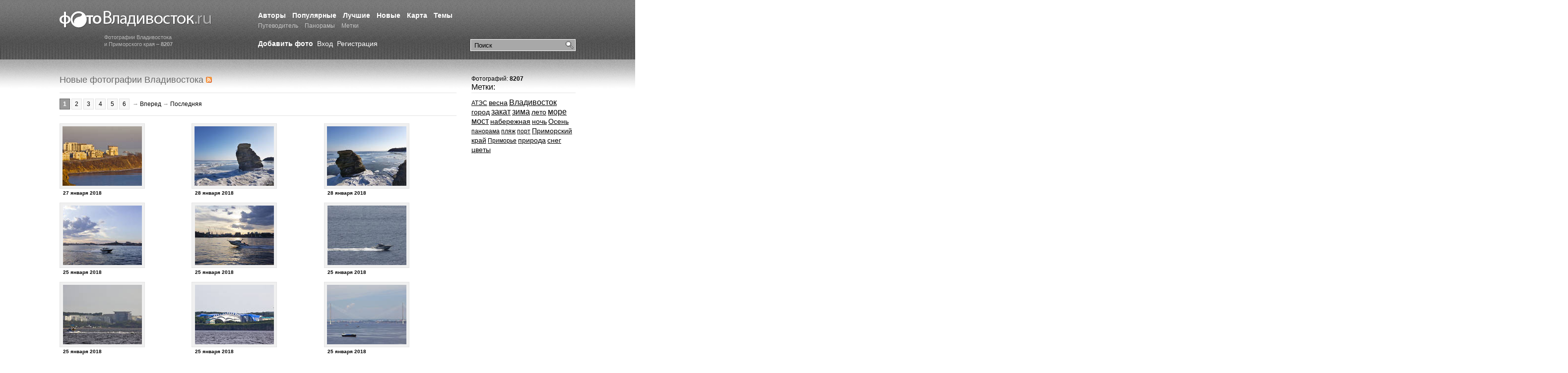

--- FILE ---
content_type: text/html; charset=windows-1251
request_url: https://photovladivostok.ru/new/
body_size: 3631
content:
<!DOCTYPE HTML PUBLIC "-//W3C//DTD HTML 4.01//EN" "http://www.w3.org/TR/html4/strict.dtd">
<html xmlns="http://www.w3.org/1999/xhtml">
<head>
<meta http-equiv="Content-Type" content="text/html; charset=windows-1251" />
<title>
  Новые фотографии Владивостока - Фото Владивосток. Фотогалерея города Владивостока и Приморского края.</title>


<meta name="keywords" content="Шамора, Горностай, Ливадия, Чуркин, Золотой рог, Светланская, Владивосток, Амурский залив, Уссурийский залив, Зеленый угол, остров Русский, Эгершельд, Путятин, Рейнеке, остров Попова" /><meta name="description" content="Фотогалерея города Владивостока. Фотографии города. Улицы, пейзажи, сопки, море, острова, набережная, порт, горожане." />
<meta name="Generator" content="VCRT CMS, http://vcrt.ru/" />
<link rel="shortcut icon" href="https://photovladivostok.ru/favicon.ico" type="image/x-icon" />
<link href="https://photovladivostok.ru/template/css/style.css" rel="stylesheet" type="text/css" />
<script type="text/javascript" src="https://photovladivostok.ru/include/scripts.js"></script>

<link rel="alternate" title="Новые фотографии" href="https://photovladivostok.ru/gallery/rss.xml" type="application/rss+xml" />
<link rel="alternate" title="Лента новостей" href="https://photovladivostok.ru/news/rss.php" type="application/rss+xml" />
<meta name="verify-v1" content="Je3Artn9mUw7xE9anggtb5qoJqy1DEVkJl6kRIcTFR8=" />

</head>
<body>

<div class="l-wrapper">

	<div class="l-header i-full-size">
			
			<div class="header__item">
			
				<div class="b-logo">
					<a href="https://photovladivostok.ru/" class="logo__img" title="Фотогалерея Владивостока">Фотогалерея Владивостока</a>
					<span class="logo__text">Фотографии Владивостока<br />и Приморского края – <strong>8207</strong></span>
				</div>
			
			</div>
			<div class="header__item header__item_full">
			
			
				<div class="b-search">

						<form class="search__form" action="https://photovladivostok.ru/search/" method="get">
								<fieldset class="search__fieldset">
										<input class="search__field_submit" type="submit" value="Найти" />
										<input class="search__field_input" type="text" name="q" value="Поиск" onclick="if(this.value=='Поиск') this.value = '';" value="Поиск" />
								</fieldset>
						</form>
						
				</div>
			
			
			
	



			
			
				<div class="b-menu b-main-menu">
					<ul class="main-menu__list">
					
					
											
						
						<li class="main-menu__item">
							<a href="https://photovladivostok.ru/authors/" class="main-menu__link " title="">Авторы</a>
						</li>
												
						
						<li class="main-menu__item">
							<a href="https://photovladivostok.ru/mostviewed/" class="main-menu__link " title="">Популярные</a>
						</li>
												
						
						<li class="main-menu__item">
							<a href="https://photovladivostok.ru/top/" class="main-menu__link " title="">Лучшие</a>
						</li>
												
						
						<li class="main-menu__item">
							<a href="https://photovladivostok.ru/new/" class="main-menu__link active" title="">Новые</a>
						</li>
												
						
						<li class="main-menu__item">
							<a href="https://photovladivostok.ru/map/" class="main-menu__link " title="">Карта</a>
						</li>
												
						
						<li class="main-menu__item">
							<a href="/gallery/" class="main-menu__link " title="">Темы</a>
						</li>
												
						
						<li class="main-menu__item">
							<a href="http://primamedia.ru/travel/vladivostok/" class="main-menu__link  main-menu__link_small" title="">Путеводитель</a>
						</li>
												
						
						<li class="main-menu__item">
							<a href="https://photovladivostok.ru/panorama/" class="main-menu__link  main-menu__link_small" title="">Панорамы</a>
						</li>
												
						
						<li class="main-menu__item">
							<a href="https://photovladivostok.ru/tags/" class="main-menu__link  main-menu__link_small" title="">Метки</a>
						</li>
							
					</ul>
				</div>
				
				

				
				<div class="b-user-bar">
				
				  <a href="https://photovladivostok.ru/user/reg.php" class="user-bar__link user-bar__link_bold">Добавить фото</a>
				
				
										
								<a href="https://photovladivostok.ru/user/" class="user-bar__link">Вход</a>
								<a href="https://photovladivostok.ru/user/reg.php" class="user-bar__link">Регистрация</a>					
						
					
				</div>
								
				
			</div>
		
	</div><!-- #header-->

	<div class="l-middle i-full-size">

		<div class="b-container">
			<div class="b-content">
			
			
			
								<div class="b-breadcumbs">
						<ul class="breadcumbs__list">	
			
													 <li class="breadcumbs__item">
															 Новые фотографии Владивостока <a href='https://photovladivostok.ru/gallery/rss.xml'><img src='https://photovladivostok.ru/img/feedicon.gif' width='12' height='12' alt='RSS' title='RSS-лента последних фотографий' /></a>									
													
						</ul>
				</div>
							

<div class="dbp"><span class='dbp_nav_pages'><b>1</b> <a href='./?p=2&rpp=12'>2</a> <a href='./?p=3&rpp=12'>3</a> <a href='./?p=4&rpp=12'>4</a> <a href='./?p=5&rpp=12'>5</a> <a href='./?p=6&rpp=12'>6</a></span><span class='dbp_nav_arrow'>&rarr; <a href='./?p=2&rpp=12'>Вперед</a>
&rarr; <a href='./?p=684&rpp=12'>Последняя</a></span></div><div id="photoalbum"><table border="0" cellspacing="0" cellpadding="4" width="100%"><tr><td width="32%" valign="top"><div style="width:160px; height:120px;"><a href="https://photovladivostok.ru/gallery/vladivostok/15125.htm"><img src="https://photovladivostok.ru/files/gallery/thumb/15125.jpg" width="160" height="120" alt=". Фотографии Владивостока" title="" /></a></div><small><b>27 января 2018</b><br /><a href="https://photovladivostok.ru/gallery/vladivostok/15125.htm"></a></small></td><td width="32%" valign="top"><div style="width:160px; height:120px;"><a href="https://photovladivostok.ru/gallery/nature/sea/15126.htm"><img src="https://photovladivostok.ru/files/gallery/thumb/15126.jpg" width="160" height="120" alt=". Фотографии Владивостока" title="" /></a></div><small><b>28 января 2018</b><br /><a href="https://photovladivostok.ru/gallery/nature/sea/15126.htm"></a></small></td><td width="32%" valign="top"><div style="width:160px; height:120px;"><a href="https://photovladivostok.ru/gallery/nature/sea/15127.htm"><img src="https://photovladivostok.ru/files/gallery/thumb/15127.jpg" width="160" height="120" alt=". Фотографии Владивостока" title="" /></a></div><small><b>28 января 2018</b><br /><a href="https://photovladivostok.ru/gallery/nature/sea/15127.htm"></a></small></td></tr><tr><td width="32%" valign="top"><div style="width:160px; height:120px;"><a href="https://photovladivostok.ru/gallery/vladivostok/15114.htm"><img src="https://photovladivostok.ru/files/gallery/thumb/15114.jpg" width="159" height="120" alt=". Фотографии Владивостока" title="" /></a></div><small><b>25 января 2018</b><br /><a href="https://photovladivostok.ru/gallery/vladivostok/15114.htm"></a></small></td><td width="32%" valign="top"><div style="width:160px; height:120px;"><a href="https://photovladivostok.ru/gallery/vladivostok/15115.htm"><img src="https://photovladivostok.ru/files/gallery/thumb/15115.jpg" width="159" height="120" alt=". Фотографии Владивостока" title="" /></a></div><small><b>25 января 2018</b><br /><a href="https://photovladivostok.ru/gallery/vladivostok/15115.htm"></a></small></td><td width="32%" valign="top"><div style="width:160px; height:120px;"><a href="https://photovladivostok.ru/gallery/vladivostok/15116.htm"><img src="https://photovladivostok.ru/files/gallery/thumb/15116.jpg" width="159" height="120" alt=". Фотографии Владивостока" title="" /></a></div><small><b>25 января 2018</b><br /><a href="https://photovladivostok.ru/gallery/vladivostok/15116.htm"></a></small></td></tr><tr><td width="32%" valign="top"><div style="width:160px; height:120px;"><a href="https://photovladivostok.ru/gallery/vladivostok/15117.htm"><img src="https://photovladivostok.ru/files/gallery/thumb/15117.jpg" width="159" height="120" alt=". Фотографии Владивостока" title="" /></a></div><small><b>25 января 2018</b><br /><a href="https://photovladivostok.ru/gallery/vladivostok/15117.htm"></a></small></td><td width="32%" valign="top"><div style="width:160px; height:120px;"><a href="https://photovladivostok.ru/gallery/sight/15113.htm"><img src="https://photovladivostok.ru/files/gallery/thumb/15113.jpg" width="159" height="120" alt=". Фотографии Владивостока" title="" /></a></div><small><b>25 января 2018</b><br /><a href="https://photovladivostok.ru/gallery/sight/15113.htm"></a></small></td><td width="32%" valign="top"><div style="width:160px; height:120px;"><a href="https://photovladivostok.ru/gallery/vladivostok/port/15108.htm"><img src="https://photovladivostok.ru/files/gallery/thumb/15108.jpg" width="160" height="120" alt=". Фотографии Владивостока" title="" /></a></div><small><b>25 января 2018</b><br /><a href="https://photovladivostok.ru/gallery/vladivostok/port/15108.htm"></a></small></td></tr><tr><td width="32%" valign="top"><div style="width:160px; height:120px;"><a href="https://photovladivostok.ru/gallery/vladivostok/port/15109.htm"><img src="https://photovladivostok.ru/files/gallery/thumb/15109.jpg" width="160" height="120" alt=". Фотографии Владивостока" title="" /></a></div><small><b>25 января 2018</b><br /><a href="https://photovladivostok.ru/gallery/vladivostok/port/15109.htm"></a></small></td><td width="32%" valign="top"><div style="width:160px; height:120px;"><a href="https://photovladivostok.ru/gallery/vladivostok/port/15110.htm"><img src="https://photovladivostok.ru/files/gallery/thumb/15110.jpg" width="160" height="120" alt=". Фотографии Владивостока" title="" /></a></div><small><b>25 января 2018</b><br /><a href="https://photovladivostok.ru/gallery/vladivostok/port/15110.htm"></a></small></td><td width="32%" valign="top"><div style="width:160px; height:120px;"><a href="https://photovladivostok.ru/gallery/vladivostok/port/15111.htm"><img src="https://photovladivostok.ru/files/gallery/thumb/15111.jpg" width="159" height="120" alt=". Фотографии Владивостока" title="" /></a></div><small><b>25 января 2018</b><br /><a href="https://photovladivostok.ru/gallery/vladivostok/port/15111.htm"></a></small></td></tr></tr></table></div><div class="dbp"><span class='dbp_nav_pages'><b>1</b> <a href='./?p=2&rpp=12'>2</a> <a href='./?p=3&rpp=12'>3</a> <a href='./?p=4&rpp=12'>4</a> <a href='./?p=5&rpp=12'>5</a> <a href='./?p=6&rpp=12'>6</a></span><span class='dbp_nav_arrow'>&rarr; <a href='./?p=2&rpp=12'>Вперед</a>
&rarr; <a href='./?p=684&rpp=12'>Последняя</a></span></div>
				<div class="b-banner b-banner-bottom"><script async src="//pagead2.googlesyndication.com/pagead/js/adsbygoogle.js"></script>
<!-- ФВ: вверху -->
<ins class="adsbygoogle"
     style="display:inline-block;width:728px;height:90px"
     data-ad-client="ca-pub-8152334961187186"
     data-ad-slot="5510209493"></ins>
<script>
(adsbygoogle = window.adsbygoogle || []).push({});
</script></div>
				
				
		
		<script async src="//pagead2.googlesyndication.com/pagead/js/adsbygoogle.js"></script>
<!-- ФВ: внизу -->
<ins class="adsbygoogle"
     style="display:inline-block;width:728px;height:90px"
     data-ad-client="ca-pub-8152334961187186"
     data-ad-slot="4105628484"></ins>
<script>
(adsbygoogle = window.adsbygoogle || []).push({});
</script>			</div><!-- #content-->

		</div><!-- #container-->

		
		<div class="b-sidebar b-sidebar_right">
				  Фотографий: <b>8207</b><div class="block sidebar-block"><h2><a href="https://photovladivostok.ru/tags/">Метки:</a></h2><a href="https://photovladivostok.ru/tags/12.htm" style="font-size:12px;">АТЭС</a> <a href="https://photovladivostok.ru/tags/235.htm" style="font-size:14px;">весна</a> <a href="https://photovladivostok.ru/tags/682.htm" style="font-size:16px;">Владивосток</a> <a href="https://photovladivostok.ru/tags/192.htm" style="font-size:14px;">город</a> <a href="https://photovladivostok.ru/tags/43.htm" style="font-size:16px;">закат</a> <a href="https://photovladivostok.ru/tags/54.htm" style="font-size:16px;">зима</a> <a href="https://photovladivostok.ru/tags/68.htm" style="font-size:14px;">лето</a> <a href="https://photovladivostok.ru/tags/37.htm" style="font-size:16px;">море</a> <a href="https://photovladivostok.ru/tags/13.htm" style="font-size:16px;">мост</a> <a href="https://photovladivostok.ru/tags/210.htm" style="font-size:14px;">набережная</a> <a href="https://photovladivostok.ru/tags/240.htm" style="font-size:14px;">ночь</a> <a href="https://photovladivostok.ru/tags/58.htm" style="font-size:14px;">Осень</a> <a href="https://photovladivostok.ru/tags/63.htm" style="font-size:12px;">панорама</a> <a href="https://photovladivostok.ru/tags/38.htm" style="font-size:12px;">пляж</a> <a href="https://photovladivostok.ru/tags/44.htm" style="font-size:12px;">порт</a> <a href="https://photovladivostok.ru/tags/489.htm" style="font-size:14px;">Приморский край</a> <a href="https://photovladivostok.ru/tags/225.htm" style="font-size:12px;">Приморье</a> <a href="https://photovladivostok.ru/tags/59.htm" style="font-size:14px;">природа</a> <a href="https://photovladivostok.ru/tags/28.htm" style="font-size:14px;">снег</a> <a href="https://photovladivostok.ru/tags/41.htm" style="font-size:14px;">цветы</a></div><script async src="//pagead2.googlesyndication.com/pagead/js/adsbygoogle.js"></script>
<!-- ФВ: справа -->
<ins class="adsbygoogle"
     style="display:inline-block;width:300px;height:600px"
     data-ad-client="ca-pub-8152334961187186"
     data-ad-slot="2836724940"></ins>
<script>
(adsbygoogle = window.adsbygoogle || []).push({});
</script>					
				
		</div>

	</div><!-- #middle-->
</div><!-- #wrapper -->	



<div class="l-footer">
				<div class="gblocklight"></div>	<div class="b-footer i-full-size">
			
			<div class="b-counter"><!--LiveInternet counter--><script type="text/javascript"><!--
document.write("<a href='http://www.liveinternet.ru/click' "+
"target=_blank><img src='https://counter.yadro.ru/hit?t26.1;r"+
escape(document.referrer)+((typeof(screen)=="undefined")?"":
";s"+screen.width+"*"+screen.height+"*"+(screen.colorDepth?
screen.colorDepth:screen.pixelDepth))+";u"+escape(document.URL)+
";"+Math.random()+
"' alt='' title='LiveInternet: показано число посетителей за"+
" сегодня' "+
"border=0 width=88 height=15><\/a>")//--></script><!--/LiveInternet-->

<!-- Yandex.Metrika counter -->
<div style="display:none;"><script type="text/javascript">
(function(w, c) {
    (w[c] = w[c] || []).push(function() {
        try {
            w.yaCounter26803 = new Ya.Metrika(26803, null, 1);
             yaCounter26803.clickmap(true);
             yaCounter26803.trackLinks(true);
        
        } catch(e) {}
    });
})(window, 'yandex_metrika_callbacks');
</script></div>
<script src="//mc.yandex.ru/metrika/watch.js" type="text/javascript" defer="defer"></script>
<noscript><div style="position:absolute"><img src="//mc.yandex.ru/watch/26803?cnt-class=1" alt="" /></div></noscript>
<!-- /Yandex.Metrika counter -->

<script type="text/javascript">

  var _gaq = _gaq || [];
  _gaq.push(['_setAccount', 'UA-1262624-8']);
  _gaq.push(['_trackPageview']);

  (function() {
    var ga = document.createElement('script'); ga.type = 'text/javascript'; ga.async = true;
    ga.src = ('https:' == document.location.protocol ? 'https://ssl' : 'http://www') + '.google-analytics.com/ga.js';
    var s = document.getElementsByTagName('script')[0]; s.parentNode.insertBefore(ga, s);
  })();

</script>
</div>
			
			<div class="b-menu b-botom-menu">
					<ul class="botom-menu__list">
							<li class="botom-menu__item">&copy; 2002 &mdash; 2026&nbsp;&nbsp;<a href="https://photovladivostok.ru/">PhotoVladivostok.ru</a></li>
							<li class="botom-menu__item"><a class="botom-menu__link" href="/english/">English</a></li>
<li class="botom-menu__item"><a class="botom-menu__link" href="/about/">О проекте</a></li>
<li class="botom-menu__item"><a class="botom-menu__link" href="/rules/">Правила</a></li>							<li class="botom-menu__item"><a class="botom-menu__link" href="http://vcrt.ru/" target="_blank" title="Создание сайтов, веб-дизайн во Владивостоке">Разработка сайта &mdash; ЦРТ</a></li>
					</ul>
			</div>
			

			
	</div>


</div>

</body>
</html>


--- FILE ---
content_type: text/html; charset=utf-8
request_url: https://www.google.com/recaptcha/api2/aframe
body_size: 268
content:
<!DOCTYPE HTML><html><head><meta http-equiv="content-type" content="text/html; charset=UTF-8"></head><body><script nonce="hUaCYUZQjOwhwbPi_AwQEQ">/** Anti-fraud and anti-abuse applications only. See google.com/recaptcha */ try{var clients={'sodar':'https://pagead2.googlesyndication.com/pagead/sodar?'};window.addEventListener("message",function(a){try{if(a.source===window.parent){var b=JSON.parse(a.data);var c=clients[b['id']];if(c){var d=document.createElement('img');d.src=c+b['params']+'&rc='+(localStorage.getItem("rc::a")?sessionStorage.getItem("rc::b"):"");window.document.body.appendChild(d);sessionStorage.setItem("rc::e",parseInt(sessionStorage.getItem("rc::e")||0)+1);localStorage.setItem("rc::h",'1768425893899');}}}catch(b){}});window.parent.postMessage("_grecaptcha_ready", "*");}catch(b){}</script></body></html>

--- FILE ---
content_type: application/javascript
request_url: https://photovladivostok.ru/include/scripts.js
body_size: 3608
content:
function createRequest() {
  var request;
  try {
    request = new XMLHttpRequest();
  } catch (trymicrosoft) {
    try {
      request = new ActiveXObject("Msxml2.XMLHTTP");
    } catch (othermicrosoft) {
      try {
        request = new ActiveXObject("Microsoft.XMLHTTP");
      } catch (failed) {
        request = false;
      }
    }
  }
  return request;
}

function savevote(id, num) {
  document.getElementById('yourvote'+id).innerHTML = 'Сохранение...';
  document.getElementById('ratestars'+id).style.visibility = 'hidden';
  var errstr = '&nbsp;';
  var request = createRequest();
  var url = "/include/ajax.php?rate=1&id=" + id + "&value=" + num;
  request.open("GET", url, true);
  request.onreadystatechange = function() {
    if (request.readyState == 4) {
      if (request.status == 200) {
        var response = request.responseText;
        if (response.substr(0, 2) == 'OK') {
          document.getElementById('yourvote'+id).innerHTML = 'Ваша оценка: '+num+'/10';
          var valarr = response.split(' ');
          document.getElementById('numvotes'+id).innerHTML = valarr[1];
          document.getElementById('currrating'+id).innerHTML = Math.round(valarr[2]*10) / 10;
          var i;
          for (i=1; i <= 10; i++){
            document.getElementById('rateimg'+i+"-"+id).className='star' + ((i <= Math.round(valarr[2])) ? '1' : '2') + '';
            document.getElementById('rateimg'+i+"-"+id).onmouseover = null;
            document.getElementById('rateimg'+i+"-"+id).onmouseout = null;
            document.getElementById('rateimg'+i+"-"+id).onclick = null;
          }
        } else {
          document.getElementById('yourvote'+id).innerHTML = response;
        }
        document.getElementById('ratestars'+id).style.visibility = 'visible';
      } else {
        errstr = 'Ошибка';
      }
    }
  }
  request.send(null);
}

function selectrate(num, ansid, cr) {
  var i;
  for (i=1; i <= 10; i++) {
     if (i <= num) document.getElementById('rateimg'+i+"-"+ansid).className='star0';
     else if (i <= cr) document.getElementById('rateimg'+i+"-"+ansid).className='star1';
     else document.getElementById('rateimg'+i+"-"+ansid).className='star2';
  }
  if (num) document.getElementById('yourvote'+ansid).innerHTML = 'Ваша оценка: '+num+'/10';
      else document.getElementById('yourvote'+ansid).innerHTML = '&nbsp;';
}


function tabswitch(id) {  var divs = document.getElementsByTagName("a");
  var i;
  for (i=0; i < divs.length; i++) {    if (divs[i].id.substr(0, 5) == "mtab-") {      if (divs[i].id == ("mtab-"+id)) {         divs[i].className = "active";
      } else {
         divs[i].className = "";
      }
    }
  }
  var divs = document.getElementsByTagName("div");
  var i;
  for (i=0; i < divs.length; i++) {
    if (divs[i].id.substr(0, 11) == "mtabselect-") {
      if (divs[i].id == ("mtabselect-"+id)) {
         divs[i].style.display = "block";
      } else {
         divs[i].style.display = "none";
      }
    }
  }
}

function ask(url) {
 if (confirm ('Вы уверены?!'))
  self.location=url;
}

function delcomment(id) {
  if (confirm ('Вы уверены?!')) {
    var request = createRequest();
    var url = "/include/ajax.php?delcomment=" + id;
    request.open("GET", url, true);
    request.onreadystatechange = function() {
      if (request.readyState == 4) {
        if (request.status == 200) {
          var response = request.responseText;
          if (response.substr(0, 2) == 'OK') {
            document.getElementById('comment-'+id).style.display="none";
          } else {
            alert(response);
          }
        } else {
          alert('Ошибка запроса');
        }
      }
    }
    request.send(null);
  }
}


